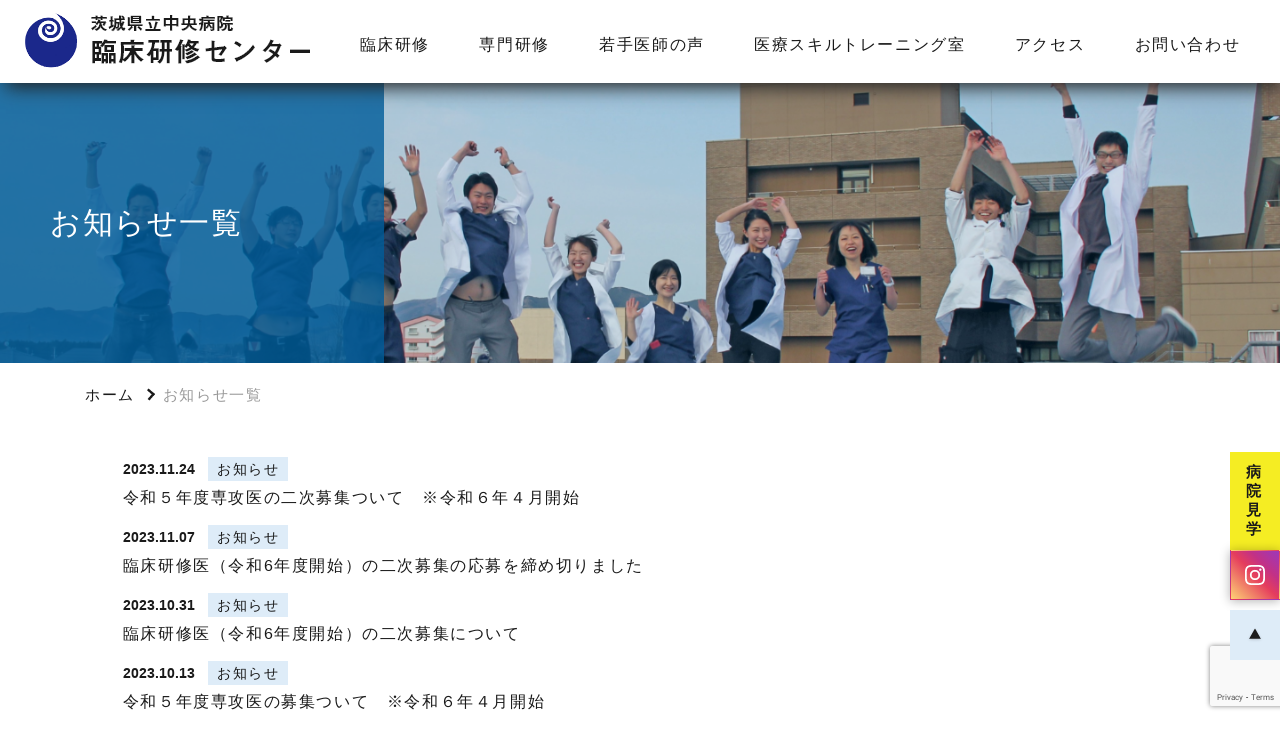

--- FILE ---
content_type: text/html; charset=UTF-8
request_url: https://www.i-kenshu.jp/archives/category/news/page/2
body_size: 30095
content:
<!doctype html>
<html lang="ja">
<head>
<!-- Global site tag (gtag.js) - Google Analytics -->
<script async src="https://www.googletagmanager.com/gtag/js?id=G-FR0DY0H250"></script>
<script>
  window.dataLayer = window.dataLayer || [];
  function gtag(){dataLayer.push(arguments);}
  gtag('js', new Date());

  gtag('config', 'G-FR0DY0H250');
</script>
<meta charset="utf-8">
<meta http-equiv="X-UA-Compatible" content="IE=edge">
<meta name="viewport" content="width=device-width, initial-scale=1">
<title>お知らせ｜臨床研修センター</title>
<meta name="description" content="茨城県立中央病院では2年間を通じた救急宿日直等でプライマリ・ケア研修を行いつつ、 将来の進路を見据えて多様な診療科を自由に選択して研修することができます。実践的なプログラムで、 優れた医療のスペシャリストを養成します。"/>
<meta name="keywords" content="臨床研修センター,お知らせ,"/>
<meta property="og:title" content="お知らせ｜臨床研修センター" />
<meta property="og:description" content="茨城県立中央病院では2年間を通じた救急宿日直等でプライマリ・ケア研修を行いつつ、 将来の進路を見据えて多様な診療科を自由に選択して研修することができます。実践的なプログラムで、 優れた医療のスペシャリストを養成します。" />
<meta property="og:type" content="article" />
<link href="https://www.i-kenshu.jp/cms/wp-content/themes/kenshu2020/css/swiper.css" rel="stylesheet">
<link href="https://www.i-kenshu.jp/cms/wp-content/themes/kenshu2020/style.css?20251103204522" rel="stylesheet">
<!--[if lt IE 9]>
  <script src="https://oss.maxcdn.com/html5shiv/3.7.2/html5shiv.min.js"></script>
  <script src="https://oss.maxcdn.com/respond/1.4.2/respond.min.js"></script>
<![endif]-->
<meta name='robots' content='max-image-preview:large' />
	<style>img:is([sizes="auto" i], [sizes^="auto," i]) { contain-intrinsic-size: 3000px 1500px }</style>
	<link rel='dns-prefetch' href='//www.google.com' />
<link rel='stylesheet' id='wp-block-library-css' href='https://www.i-kenshu.jp/cms/wp-includes/css/dist/block-library/style.min.css' type='text/css' media='all' />
<style id='classic-theme-styles-inline-css' type='text/css'>
/*! This file is auto-generated */
.wp-block-button__link{color:#fff;background-color:#32373c;border-radius:9999px;box-shadow:none;text-decoration:none;padding:calc(.667em + 2px) calc(1.333em + 2px);font-size:1.125em}.wp-block-file__button{background:#32373c;color:#fff;text-decoration:none}
</style>
<style id='global-styles-inline-css' type='text/css'>
:root{--wp--preset--aspect-ratio--square: 1;--wp--preset--aspect-ratio--4-3: 4/3;--wp--preset--aspect-ratio--3-4: 3/4;--wp--preset--aspect-ratio--3-2: 3/2;--wp--preset--aspect-ratio--2-3: 2/3;--wp--preset--aspect-ratio--16-9: 16/9;--wp--preset--aspect-ratio--9-16: 9/16;--wp--preset--color--black: #000000;--wp--preset--color--cyan-bluish-gray: #abb8c3;--wp--preset--color--white: #ffffff;--wp--preset--color--pale-pink: #f78da7;--wp--preset--color--vivid-red: #cf2e2e;--wp--preset--color--luminous-vivid-orange: #ff6900;--wp--preset--color--luminous-vivid-amber: #fcb900;--wp--preset--color--light-green-cyan: #7bdcb5;--wp--preset--color--vivid-green-cyan: #00d084;--wp--preset--color--pale-cyan-blue: #8ed1fc;--wp--preset--color--vivid-cyan-blue: #0693e3;--wp--preset--color--vivid-purple: #9b51e0;--wp--preset--gradient--vivid-cyan-blue-to-vivid-purple: linear-gradient(135deg,rgba(6,147,227,1) 0%,rgb(155,81,224) 100%);--wp--preset--gradient--light-green-cyan-to-vivid-green-cyan: linear-gradient(135deg,rgb(122,220,180) 0%,rgb(0,208,130) 100%);--wp--preset--gradient--luminous-vivid-amber-to-luminous-vivid-orange: linear-gradient(135deg,rgba(252,185,0,1) 0%,rgba(255,105,0,1) 100%);--wp--preset--gradient--luminous-vivid-orange-to-vivid-red: linear-gradient(135deg,rgba(255,105,0,1) 0%,rgb(207,46,46) 100%);--wp--preset--gradient--very-light-gray-to-cyan-bluish-gray: linear-gradient(135deg,rgb(238,238,238) 0%,rgb(169,184,195) 100%);--wp--preset--gradient--cool-to-warm-spectrum: linear-gradient(135deg,rgb(74,234,220) 0%,rgb(151,120,209) 20%,rgb(207,42,186) 40%,rgb(238,44,130) 60%,rgb(251,105,98) 80%,rgb(254,248,76) 100%);--wp--preset--gradient--blush-light-purple: linear-gradient(135deg,rgb(255,206,236) 0%,rgb(152,150,240) 100%);--wp--preset--gradient--blush-bordeaux: linear-gradient(135deg,rgb(254,205,165) 0%,rgb(254,45,45) 50%,rgb(107,0,62) 100%);--wp--preset--gradient--luminous-dusk: linear-gradient(135deg,rgb(255,203,112) 0%,rgb(199,81,192) 50%,rgb(65,88,208) 100%);--wp--preset--gradient--pale-ocean: linear-gradient(135deg,rgb(255,245,203) 0%,rgb(182,227,212) 50%,rgb(51,167,181) 100%);--wp--preset--gradient--electric-grass: linear-gradient(135deg,rgb(202,248,128) 0%,rgb(113,206,126) 100%);--wp--preset--gradient--midnight: linear-gradient(135deg,rgb(2,3,129) 0%,rgb(40,116,252) 100%);--wp--preset--font-size--small: 13px;--wp--preset--font-size--medium: 20px;--wp--preset--font-size--large: 36px;--wp--preset--font-size--x-large: 42px;--wp--preset--spacing--20: 0.44rem;--wp--preset--spacing--30: 0.67rem;--wp--preset--spacing--40: 1rem;--wp--preset--spacing--50: 1.5rem;--wp--preset--spacing--60: 2.25rem;--wp--preset--spacing--70: 3.38rem;--wp--preset--spacing--80: 5.06rem;--wp--preset--shadow--natural: 6px 6px 9px rgba(0, 0, 0, 0.2);--wp--preset--shadow--deep: 12px 12px 50px rgba(0, 0, 0, 0.4);--wp--preset--shadow--sharp: 6px 6px 0px rgba(0, 0, 0, 0.2);--wp--preset--shadow--outlined: 6px 6px 0px -3px rgba(255, 255, 255, 1), 6px 6px rgba(0, 0, 0, 1);--wp--preset--shadow--crisp: 6px 6px 0px rgba(0, 0, 0, 1);}:where(.is-layout-flex){gap: 0.5em;}:where(.is-layout-grid){gap: 0.5em;}body .is-layout-flex{display: flex;}.is-layout-flex{flex-wrap: wrap;align-items: center;}.is-layout-flex > :is(*, div){margin: 0;}body .is-layout-grid{display: grid;}.is-layout-grid > :is(*, div){margin: 0;}:where(.wp-block-columns.is-layout-flex){gap: 2em;}:where(.wp-block-columns.is-layout-grid){gap: 2em;}:where(.wp-block-post-template.is-layout-flex){gap: 1.25em;}:where(.wp-block-post-template.is-layout-grid){gap: 1.25em;}.has-black-color{color: var(--wp--preset--color--black) !important;}.has-cyan-bluish-gray-color{color: var(--wp--preset--color--cyan-bluish-gray) !important;}.has-white-color{color: var(--wp--preset--color--white) !important;}.has-pale-pink-color{color: var(--wp--preset--color--pale-pink) !important;}.has-vivid-red-color{color: var(--wp--preset--color--vivid-red) !important;}.has-luminous-vivid-orange-color{color: var(--wp--preset--color--luminous-vivid-orange) !important;}.has-luminous-vivid-amber-color{color: var(--wp--preset--color--luminous-vivid-amber) !important;}.has-light-green-cyan-color{color: var(--wp--preset--color--light-green-cyan) !important;}.has-vivid-green-cyan-color{color: var(--wp--preset--color--vivid-green-cyan) !important;}.has-pale-cyan-blue-color{color: var(--wp--preset--color--pale-cyan-blue) !important;}.has-vivid-cyan-blue-color{color: var(--wp--preset--color--vivid-cyan-blue) !important;}.has-vivid-purple-color{color: var(--wp--preset--color--vivid-purple) !important;}.has-black-background-color{background-color: var(--wp--preset--color--black) !important;}.has-cyan-bluish-gray-background-color{background-color: var(--wp--preset--color--cyan-bluish-gray) !important;}.has-white-background-color{background-color: var(--wp--preset--color--white) !important;}.has-pale-pink-background-color{background-color: var(--wp--preset--color--pale-pink) !important;}.has-vivid-red-background-color{background-color: var(--wp--preset--color--vivid-red) !important;}.has-luminous-vivid-orange-background-color{background-color: var(--wp--preset--color--luminous-vivid-orange) !important;}.has-luminous-vivid-amber-background-color{background-color: var(--wp--preset--color--luminous-vivid-amber) !important;}.has-light-green-cyan-background-color{background-color: var(--wp--preset--color--light-green-cyan) !important;}.has-vivid-green-cyan-background-color{background-color: var(--wp--preset--color--vivid-green-cyan) !important;}.has-pale-cyan-blue-background-color{background-color: var(--wp--preset--color--pale-cyan-blue) !important;}.has-vivid-cyan-blue-background-color{background-color: var(--wp--preset--color--vivid-cyan-blue) !important;}.has-vivid-purple-background-color{background-color: var(--wp--preset--color--vivid-purple) !important;}.has-black-border-color{border-color: var(--wp--preset--color--black) !important;}.has-cyan-bluish-gray-border-color{border-color: var(--wp--preset--color--cyan-bluish-gray) !important;}.has-white-border-color{border-color: var(--wp--preset--color--white) !important;}.has-pale-pink-border-color{border-color: var(--wp--preset--color--pale-pink) !important;}.has-vivid-red-border-color{border-color: var(--wp--preset--color--vivid-red) !important;}.has-luminous-vivid-orange-border-color{border-color: var(--wp--preset--color--luminous-vivid-orange) !important;}.has-luminous-vivid-amber-border-color{border-color: var(--wp--preset--color--luminous-vivid-amber) !important;}.has-light-green-cyan-border-color{border-color: var(--wp--preset--color--light-green-cyan) !important;}.has-vivid-green-cyan-border-color{border-color: var(--wp--preset--color--vivid-green-cyan) !important;}.has-pale-cyan-blue-border-color{border-color: var(--wp--preset--color--pale-cyan-blue) !important;}.has-vivid-cyan-blue-border-color{border-color: var(--wp--preset--color--vivid-cyan-blue) !important;}.has-vivid-purple-border-color{border-color: var(--wp--preset--color--vivid-purple) !important;}.has-vivid-cyan-blue-to-vivid-purple-gradient-background{background: var(--wp--preset--gradient--vivid-cyan-blue-to-vivid-purple) !important;}.has-light-green-cyan-to-vivid-green-cyan-gradient-background{background: var(--wp--preset--gradient--light-green-cyan-to-vivid-green-cyan) !important;}.has-luminous-vivid-amber-to-luminous-vivid-orange-gradient-background{background: var(--wp--preset--gradient--luminous-vivid-amber-to-luminous-vivid-orange) !important;}.has-luminous-vivid-orange-to-vivid-red-gradient-background{background: var(--wp--preset--gradient--luminous-vivid-orange-to-vivid-red) !important;}.has-very-light-gray-to-cyan-bluish-gray-gradient-background{background: var(--wp--preset--gradient--very-light-gray-to-cyan-bluish-gray) !important;}.has-cool-to-warm-spectrum-gradient-background{background: var(--wp--preset--gradient--cool-to-warm-spectrum) !important;}.has-blush-light-purple-gradient-background{background: var(--wp--preset--gradient--blush-light-purple) !important;}.has-blush-bordeaux-gradient-background{background: var(--wp--preset--gradient--blush-bordeaux) !important;}.has-luminous-dusk-gradient-background{background: var(--wp--preset--gradient--luminous-dusk) !important;}.has-pale-ocean-gradient-background{background: var(--wp--preset--gradient--pale-ocean) !important;}.has-electric-grass-gradient-background{background: var(--wp--preset--gradient--electric-grass) !important;}.has-midnight-gradient-background{background: var(--wp--preset--gradient--midnight) !important;}.has-small-font-size{font-size: var(--wp--preset--font-size--small) !important;}.has-medium-font-size{font-size: var(--wp--preset--font-size--medium) !important;}.has-large-font-size{font-size: var(--wp--preset--font-size--large) !important;}.has-x-large-font-size{font-size: var(--wp--preset--font-size--x-large) !important;}
:where(.wp-block-post-template.is-layout-flex){gap: 1.25em;}:where(.wp-block-post-template.is-layout-grid){gap: 1.25em;}
:where(.wp-block-columns.is-layout-flex){gap: 2em;}:where(.wp-block-columns.is-layout-grid){gap: 2em;}
:root :where(.wp-block-pullquote){font-size: 1.5em;line-height: 1.6;}
</style>
<link rel='stylesheet' id='contact-form-7-css' href='https://www.i-kenshu.jp/cms/wp-content/plugins/contact-form-7/includes/css/styles.css' type='text/css' media='all' />
<link rel='stylesheet' id='contact-form-7-confirm-css' href='https://www.i-kenshu.jp/cms/wp-content/plugins/contact-form-7-add-confirm/includes/css/styles.css' type='text/css' media='all' />
<script type="text/javascript" src="https://www.i-kenshu.jp/cms/wp-includes/js/jquery/jquery.min.js" id="jquery-core-js"></script>
<script type="text/javascript" src="https://www.i-kenshu.jp/cms/wp-includes/js/jquery/jquery-migrate.min.js" id="jquery-migrate-js"></script>
<link rel="https://api.w.org/" href="https://www.i-kenshu.jp/wp-json/" /><link rel="alternate" title="JSON" type="application/json" href="https://www.i-kenshu.jp/wp-json/wp/v2/categories/1" /><link rel="shortcut icon" href="favicon.ico">
</head>
<body class="archive paged category category-news category-1 paged-2 category-paged-2 wp-theme-kenshu2020 locale-ja" id="pagetop-head">


<header>
	<div class="wrap-pc-header d-none d-lg-block">
		<div class="container-fluid">
			<div class="row align-items-center">
				<div class="col-3 pr-0">
					<h1 class="logo"><a href="https://www.i-kenshu.jp"><img src="https://www.i-kenshu.jp/cms/wp-content/themes/kenshu2020/images/common/logo.png" width="285" height="55" alt="茨城県立中央病院臨床研修管理委員会" class="img-fluid mx-auto d-block"></a></h1>
				</div><!--.col-3-->
				<div class="col-9">
					<div class="pc-nav">
						<ul class="nav nav-pills nav-fill">
						<li class="nav-item">
							<a href="https://www.i-kenshu.jp/rinshokenshu" class="nav-link">臨床研修</a>
							<ul class="child-links-wrap">
								<li class="child-link"><a href="https://www.i-kenshu.jp/rinshokenshu" class="nav-link">臨床研修プログラム</a></li>
								<li class="child-link"><a href="https://www.i-kenshu.jp/rinshokenshu/rinshoboshuyoko" class="nav-link">募集要項</a></li>
								<li class="child-link"><a href="https://www.i-kenshu.jp/rinshokenshu/iinkai_about" class="nav-link">研修管理委員会</a></li>
								<li class="child-link"><a href="https://www.i-kenshu.jp/rinshokenshu/hyouka" class="nav-link">第三者評価</a></li>
							</ul>
						</li>
						<li class="nav-item">
							<a href="https://www.i-kenshu.jp/senmonkenshu" class="nav-link">専門研修</a>
							<ul class="child-links-wrap">
								<li class="child-link"><a href="https://www.i-kenshu.jp/senmonkenshu" class="nav-link">専門研修プログラム</a></li>
								<li class="child-link"><a href="https://www.i-kenshu.jp/senmonkenshu/senmonboshuyoko" class="nav-link">募集要項</a></li>
							</ul>
						</li>
						<li class="nav-item"><a href="https://www.i-kenshu.jp/voice" class="nav-link">若手医師の声</a></li>
						<li class="nav-item"><a href="https://www.i-kenshu.jp/skilltraining" class="nav-link">医療スキルトレーニング室</a></li>
						<li class="nav-item"><a href="https://www.i-kenshu.jp#access" class="nav-link">アクセス</a></li>
						<li class="nav-item"><a href="https://www.i-kenshu.jp/contact" class="nav-link">お問い合わせ</a></li>
											</ul>
				</div><!--pc-nav-->
				</div><!--.col-9-->
			</div><!--.row-->
		</div><!--container-->
	</div><!--.wrap-pc-header-->
	<!--スマホ用ヘッダー-->
	<div class="sp-header d-block d-lg-none">
		<div class="wrap-header container-fluid">
			<div class="wrap-logo">
				<h1><a href="https://www.i-kenshu.jp"><img src="https://www.i-kenshu.jp/cms/wp-content/themes/kenshu2020/images/common/logo.png" alt="茨城県立中央病院臨床研修管理委員会" class="img-fluid"></a></h1>
			</div><!--.logo-wrap-->
			<div class="navToggle">
				<span></span><span></span><span></span>
			</div>
			<nav class="globalMenuSp">
				<div class="wrap-sp-nav">
					<div class="set-nav">
						<p class="parent">
							<a href="https://www.i-kenshu.jp/rinshokenshu">臨床研修</a>
							<button type="button" class="btn" data-toggle="collapse" data-target="#about" aria-expanded="false" aria-controls="about"></button>
						</p>
						<div class="box-nav collapse" id="about">
							<ul class="list-unstyled">
								<li><a href="https://www.i-kenshu.jp/rinshokenshu">臨床研修プログラム</a></li>
								<li><a href="https://www.i-kenshu.jp/rinshokenshu/iinkai_about">研修管理委員会</a></li>
								<li><a href="https://www.i-kenshu.jp/rinshokenshu/hyouka">第三者評価</a></li>
								<li><a href="https://www.i-kenshu.jp/rinshokenshu/rinshoboshuyoko">募集要項</a></li>
							</ul>
						</div><!--.box-nav-->
					</div><!--.set-nav-->
					<div class="set-nav">
						<p class="parent">
							<a href="https://www.i-kenshu.jp/senmonkenshu">専門研修</a>
							<button type="button" class="btn" data-toggle="collapse" data-target="#forkenmin" aria-expanded="false" aria-controls="forkenmin"></button>
						</p>
						<div class="box-nav collapse" id="forkenmin">
							<ul class="list-unstyled">
								<li><a href="https://www.i-kenshu.jp/senmonkenshu">専門研修プログラム</a></li>
								<li><a href="https://www.i-kenshu.jp/senmonkenshu/senmonboshuyoko">募集要項</a></li>
							</ul>
						</div><!--.box-nav-->
					</div><!--.set-nav-->
					<div class="set-nav">
						<p class="parent"><a href="https://www.i-kenshu.jp/voice">若手医師の声</a></p>
					</div><!--.set-nav-->
					<div class="set-nav">
						<p class="parent"><a href="https://www.i-kenshu.jp/skilltraining">医療スキルトレーニング室</a></p>
					</div><!--.set-nav-->
					<div class="set-nav">
						<p class="parent"><a href="https://www.i-kenshu.jp#access">アクセス</a></p>
					</div><!--.set-nav-->
					<div class="set-nav">
						<p class="parent"><a href="https://www.i-kenshu.jp/contact">お問い合わせ</a></p>
					</div><!--.set-nav-->
				</div><!--.wrap-sp-nav-->
				<div class="wrap-sp-link">
					<ul class="list-unstyled">
						<li><a href="https://www.i-kenshu.jp#access" class="btn btn-yellow">アクセス</a></li>
						<li><a href="https://www.i-kenshu.jp/reception" class="btn btn-yellow">病院見学受付</a></li>
						<li><a href="https://www.i-kenshu.jp/skilltraining" class="btn btn-yellow">医療スキルトレーニング室</a></li>
						<li><a href="https://www.naika.or.jp/nintei/j-osler/" class="btn btn-blue" target="_blank" rel="noopener">J-OSLER</a></li>
						<li><a href="https://epoc2.umin.ac.jp/" class="btn btn-blue" target="_blank" rel="noopener">EPOC2</a></li>
						<li><a href="https://www.i-kenshu.jp/members" class="btn btn-blue">職員専用</a></li>
					</ul>
				</div><!--.wrap-sp-link-->
			</nav>
		</div><!--.wrap-header container-fluid-->
	</div><!--.sp-header d-block d-lg-none-->
</header>
<!--カテゴリ名取得-->
<main>
	<div class="wrap-subvisual">
		<img src="https://www.i-kenshu.jp/cms/wp-content/themes/kenshu2020/images/top/twitterimg.png" alt="" class="img-fluid mx-auto d-block">
		<h2>お知らせ一覧</h2>
	</div><!--.wrap-subvisual-->
	
	<nav aria-label="パンくずリスト" class="container d-none d-lg-block">
		<ol class="breadcrumb">
			<li class="breadcrumb-item"><a href="https://www.i-kenshu.jp">ホーム</a></li>
			<li class="breadcrumb-item active" aria-current="page">お知らせ一覧</li>
		</ol>
	</nav>
	
	<div class="wrap-contents container">
		<div class="wrap-archive">
											<ul class="list-inline news-set">
				<li class="list-inline-item date">2023.11.24</li>
								<li class="list-inline-item cat">お知らせ</li>
				<li class="list-inline-item title">
											<a href="https://www.i-kenshu.jp/senmonkenshu/senmonboshuyoko" target="">
										令和５年度専攻医の二次募集ついて　※令和６年４月開始					</a>
				</li>
				</ul>
											<ul class="list-inline news-set">
				<li class="list-inline-item date">2023.11.07</li>
								<li class="list-inline-item cat">お知らせ</li>
				<li class="list-inline-item title">
											<a href="https://www.i-kenshu.jp/rinshokenshu/rinshoboshuyoko" target="_self">
										臨床研修医（令和6年度開始）の二次募集の応募を締め切りました					</a>
				</li>
				</ul>
											<ul class="list-inline news-set">
				<li class="list-inline-item date">2023.10.31</li>
								<li class="list-inline-item cat">お知らせ</li>
				<li class="list-inline-item title">
											<a href="https://www.i-kenshu.jp/archives/3561">
										臨床研修医（令和6年度開始）の二次募集について					</a>
				</li>
				</ul>
											<ul class="list-inline news-set">
				<li class="list-inline-item date">2023.10.13</li>
								<li class="list-inline-item cat">お知らせ</li>
				<li class="list-inline-item title">
											<a href=" https://www.i-kenshu.jp/senmonkenshu/senmonboshuyoko" target="">
										令和５年度専攻医の募集ついて　※令和６年４月開始					</a>
				</li>
				</ul>
											<ul class="list-inline news-set">
				<li class="list-inline-item date">2023.07.13</li>
								<li class="list-inline-item cat">お知らせ</li>
				<li class="list-inline-item title">
											<a href="https://www.i-kenshu.jp/rinshokenshu/rinshoboshuyoko" target="">
										臨床研修医（令和6年度開始プログラム）の応募受付を締め切りました					</a>
				</li>
				</ul>
											<ul class="list-inline news-set">
				<li class="list-inline-item date">2023.06.21</li>
								<li class="list-inline-item cat">お知らせ</li>
				<li class="list-inline-item title">
											<a href="https://www.i-kenshu.jp/archives/3299">
										内科・外科専門研修プログラム合同説明会のご案内					</a>
				</li>
				</ul>
											<ul class="list-inline news-set">
				<li class="list-inline-item date">2023.05.29</li>
								<li class="list-inline-item cat">お知らせ</li>
				<li class="list-inline-item title">
											<a href="https://www.i-kenshu.jp/rinshokenshu/rinshoboshuyoko" target="">
										臨床研修医（令和6年度開始プログラム）の募集について					</a>
				</li>
				</ul>
											<ul class="list-inline news-set">
				<li class="list-inline-item date">2023.05.08</li>
								<li class="list-inline-item cat">お知らせ</li>
				<li class="list-inline-item title">
											<a href="https://www.i-kenshu.jp/archives/2545">
										紹介ビデオの公開について					</a>
				</li>
				</ul>
											<ul class="list-inline news-set">
				<li class="list-inline-item date">2022.12.26</li>
								<li class="list-inline-item cat">お知らせ</li>
				<li class="list-inline-item title">
											<a href="https://www.i-kenshu.jp/senmonkenshu/senmonboshuyoko" target="">
										二次募集（令和５年度専攻医）について　※令和５年４月開始					</a>
				</li>
				</ul>
											<ul class="list-inline news-set">
				<li class="list-inline-item date">2022.11.25</li>
								<li class="list-inline-item cat">お知らせ</li>
				<li class="list-inline-item title">
											<a href="https://www.i-kenshu.jp/senmonkenshu/senmonboshuyoko" target="_self">
										令和５年度専攻医の募集ついて　※令和５年４月開始					</a>
				</li>
				</ul>
									<div class="pager-wrap">
				<div class="tablenav">
	            <a class="prev page-numbers" href="https://www.i-kenshu.jp/archives/category/news">&laquo; 前へ</a>
<a class="page-numbers" href="https://www.i-kenshu.jp/archives/category/news">1</a>
<span aria-current="page" class="page-numbers current">2</span>
<a class="page-numbers" href="https://www.i-kenshu.jp/archives/category/news/page/3">3</a>
<a class="page-numbers" href="https://www.i-kenshu.jp/archives/category/news/page/4">4</a>
<a class="page-numbers" href="https://www.i-kenshu.jp/archives/category/news/page/5">5</a>
<a class="next page-numbers" href="https://www.i-kenshu.jp/archives/category/news/page/3">次へ &raquo;</a>								</div><!--.tablenav-->
			</div><!--.pager-wrap-->
		</div><!--.wrap-edit-->
	</div><!--.wrap-contents-->
</main>

<footer>
	<div class="wrap-follow d-none d-lg-block">
		<p><a href="https://www.i-kenshu.jp/reception" class="btn btn-yellow">病<br/>院<br/>見<br/>学</a></p>
		<p><a href="https://www.instagram.com/kenchu.ibaraki_kenshu/" class="btn btn-instagram" target="_blank" rel="noopener"></a></p>
		<p><a href="#pagetop-head" id="pageTop" class="btn btn-blue"></a></p>
	</div><!--.wrap-follow-->
	<div class="wrap-footer">
		<div class="container">
			<div class="footer-top">
				<div class="row align-items-center">
					<div class="col-12 col-md-4">
						<a href="https://www.i-kenshu.jp"><img src="https://www.i-kenshu.jp/cms/wp-content/themes/kenshu2020/images/common/logo.png" width="285" height="55" alt="茨城県立中央病院臨床研修管理委員会" class="img-fluid mx-auto d-block"></a>
					</div><!--col-12 col-md-4-->
					<div class="col-12 col-md-8">
						<p>〒309-1793 茨城県笠間市鯉淵6528</p>
						<p class="tel">0296-77-1121</p>
					</div><!--col-12 col-md-8-->
				</div><!--row-->
			</div><!--footer-top-->
			<div class="footer-bottom">
				<div class="row">
					<div class="col-12 col-lg-9">
						<div class="wrap-sitemap d-none d-lg-block">
							<p><a href="https://www.i-kenshu.jp/rinshokenshu">臨床研修</a></p>
							<ul>
								<li><a href="https://www.i-kenshu.jp/rinshokenshu">臨床研修プログラム</a></li>
								<li><a href="https://www.i-kenshu.jp/rinshokenshu/iinkai_about">研修管理委員会</a></li>
								<li><a href="https://www.i-kenshu.jp/rinshokenshu/hyouka">第三者評価</a></li>
								<li><a href="https://www.i-kenshu.jp/rinshokenshu/rinshoboshuyoko">募集要項</a></li>
							</ul>
						</div><!--wrap-sitemap-->
						<div class="wrap-sitemap ws d-none d-lg-block">
							<p><a href="https://www.i-kenshu.jp/senmonkenshu">専門研修</a></p>
							<ul>
								<li><a href="https://www.i-kenshu.jp/senmonkenshu">専門研修プログラム</a></li>
								<li><a href="https://www.i-kenshu.jp/senmonkenshu/senmonboshuyoko">募集要項</a></li>
							</ul>
						</div><!--wrap-sitemap-->
						<div class="wrap-sitemap d-none d-lg-block">
							<p><a href="https://www.i-kenshu.jp/skilltraining">医療スキルトレーニング室</a></p>
							<p><a href="https://www.i-kenshu.jp/voice">若手医師の声</a></p>
							<p><a href="https://www.i-kenshu.jp/reception">病院見学受付</a></p>
							<p><a href="https://www.i-kenshu.jp#access">アクセス</a></p>
							<p><a href="https://www.i-kenshu.jp/privacy">プライバシーポリシー</a></p>
							<p><a href="https://www.i-kenshu.jp/contact">お問い合わせ</a></p>
						</div><!--wrap-sitemap-->
						<div class="wrap-sitemap ws d-none d-lg-block">
							<p><a href="https://epoc2.umin.ac.jp/" target="_blank" rel="noopener">EPOC2</a></p>
							<p><a href="https://www.naika.or.jp/nintei/j-osler/" target="_blank" rel="noopener">J-OSLER</a></p>
							<p><a href="https://www.i-kenshu.jp/members">職員専用</a></p>
						</div><!--wrap-sitemap-->
					</div><!--col-12 col-lg-9-->
					<div class="col-12 col-lg-3">
						<p class="text-right"><a href="https://www.hospital.pref.ibaraki.jp/chuo/" class="btn btn-blue" target="_blank" rel="noopener">茨城県立中央病院</a></p>
						<p class="text-right"><a href="https://www.instagram.com/kenchu.ibaraki_kenshu/" class="btn btn-instagram" target="_blank" rel="noopener"><span>公式Instagram</span></a></p>
					</div><!--col-12 col-lg-3-->
				</div><!--row-->
			</div><!--footer-bottom-->
		</div><!--container-->
	</div><!--wrap-footer-->
	<p class="copyright">&copy; 2025 Ibaraki Prefectural Central Hospital.</p>
</footer>

<script src="https://code.jquery.com/jquery-3.5.1.js"></script>
<script src="https://www.i-kenshu.jp/cms/wp-content/themes/kenshu2020/js/bootstrap.min.js"></script>
<script src="https://www.i-kenshu.jp/cms/wp-content/themes/kenshu2020/js/swiper.min.js"></script>
<script src="https://www.i-kenshu.jp/cms/wp-content/themes/kenshu2020/js/ofi.min.js"></script>
<script> objectFitImages(); </script>
<script src="https://www.i-kenshu.jp/cms/wp-content/themes/kenshu2020/js/common.js"></script>
<script type="speculationrules">
{"prefetch":[{"source":"document","where":{"and":[{"href_matches":"\/*"},{"not":{"href_matches":["\/cms\/wp-*.php","\/cms\/wp-admin\/*","\/cms\/wp-content\/uploads\/*","\/cms\/wp-content\/*","\/cms\/wp-content\/plugins\/*","\/cms\/wp-content\/themes\/kenshu2020\/*","\/*\\?(.+)"]}},{"not":{"selector_matches":"a[rel~=\"nofollow\"]"}},{"not":{"selector_matches":".no-prefetch, .no-prefetch a"}}]},"eagerness":"conservative"}]}
</script>
<script type="text/javascript" src="https://www.i-kenshu.jp/cms/wp-includes/js/dist/vendor/wp-polyfill.min.js" id="wp-polyfill-js"></script>
<script type="text/javascript" id="contact-form-7-js-extra">
/* <![CDATA[ */
var wpcf7 = {"api":{"root":"https:\/\/www.i-kenshu.jp\/wp-json\/","namespace":"contact-form-7\/v1"}};
/* ]]> */
</script>
<script type="text/javascript" src="https://www.i-kenshu.jp/cms/wp-content/plugins/contact-form-7/includes/js/index.js" id="contact-form-7-js"></script>
<script type="text/javascript" src="https://www.i-kenshu.jp/cms/wp-includes/js/jquery/jquery.form.min.js" id="jquery-form-js"></script>
<script type="text/javascript" src="https://www.i-kenshu.jp/cms/wp-content/plugins/contact-form-7-add-confirm/includes/js/scripts.js" id="contact-form-7-confirm-js"></script>
<script type="text/javascript" src="https://www.google.com/recaptcha/api.js?render=6LeZJ3kgAAAAALkuqbImfxZXoyrQYHIL-gvxL9fq" id="google-recaptcha-js"></script>
<script type="text/javascript" id="wpcf7-recaptcha-js-extra">
/* <![CDATA[ */
var wpcf7_recaptcha = {"sitekey":"6LeZJ3kgAAAAALkuqbImfxZXoyrQYHIL-gvxL9fq","actions":{"homepage":"homepage","contactform":"contactform"}};
/* ]]> */
</script>
<script type="text/javascript" src="https://www.i-kenshu.jp/cms/wp-content/plugins/contact-form-7/modules/recaptcha/index.js" id="wpcf7-recaptcha-js"></script>
</body>
</html>

--- FILE ---
content_type: text/html; charset=utf-8
request_url: https://www.google.com/recaptcha/api2/anchor?ar=1&k=6LeZJ3kgAAAAALkuqbImfxZXoyrQYHIL-gvxL9fq&co=aHR0cHM6Ly93d3cuaS1rZW5zaHUuanA6NDQz&hl=en&v=cLm1zuaUXPLFw7nzKiQTH1dX&size=invisible&anchor-ms=20000&execute-ms=15000&cb=y4b2lxvxgivn
body_size: 45166
content:
<!DOCTYPE HTML><html dir="ltr" lang="en"><head><meta http-equiv="Content-Type" content="text/html; charset=UTF-8">
<meta http-equiv="X-UA-Compatible" content="IE=edge">
<title>reCAPTCHA</title>
<style type="text/css">
/* cyrillic-ext */
@font-face {
  font-family: 'Roboto';
  font-style: normal;
  font-weight: 400;
  src: url(//fonts.gstatic.com/s/roboto/v18/KFOmCnqEu92Fr1Mu72xKKTU1Kvnz.woff2) format('woff2');
  unicode-range: U+0460-052F, U+1C80-1C8A, U+20B4, U+2DE0-2DFF, U+A640-A69F, U+FE2E-FE2F;
}
/* cyrillic */
@font-face {
  font-family: 'Roboto';
  font-style: normal;
  font-weight: 400;
  src: url(//fonts.gstatic.com/s/roboto/v18/KFOmCnqEu92Fr1Mu5mxKKTU1Kvnz.woff2) format('woff2');
  unicode-range: U+0301, U+0400-045F, U+0490-0491, U+04B0-04B1, U+2116;
}
/* greek-ext */
@font-face {
  font-family: 'Roboto';
  font-style: normal;
  font-weight: 400;
  src: url(//fonts.gstatic.com/s/roboto/v18/KFOmCnqEu92Fr1Mu7mxKKTU1Kvnz.woff2) format('woff2');
  unicode-range: U+1F00-1FFF;
}
/* greek */
@font-face {
  font-family: 'Roboto';
  font-style: normal;
  font-weight: 400;
  src: url(//fonts.gstatic.com/s/roboto/v18/KFOmCnqEu92Fr1Mu4WxKKTU1Kvnz.woff2) format('woff2');
  unicode-range: U+0370-0377, U+037A-037F, U+0384-038A, U+038C, U+038E-03A1, U+03A3-03FF;
}
/* vietnamese */
@font-face {
  font-family: 'Roboto';
  font-style: normal;
  font-weight: 400;
  src: url(//fonts.gstatic.com/s/roboto/v18/KFOmCnqEu92Fr1Mu7WxKKTU1Kvnz.woff2) format('woff2');
  unicode-range: U+0102-0103, U+0110-0111, U+0128-0129, U+0168-0169, U+01A0-01A1, U+01AF-01B0, U+0300-0301, U+0303-0304, U+0308-0309, U+0323, U+0329, U+1EA0-1EF9, U+20AB;
}
/* latin-ext */
@font-face {
  font-family: 'Roboto';
  font-style: normal;
  font-weight: 400;
  src: url(//fonts.gstatic.com/s/roboto/v18/KFOmCnqEu92Fr1Mu7GxKKTU1Kvnz.woff2) format('woff2');
  unicode-range: U+0100-02BA, U+02BD-02C5, U+02C7-02CC, U+02CE-02D7, U+02DD-02FF, U+0304, U+0308, U+0329, U+1D00-1DBF, U+1E00-1E9F, U+1EF2-1EFF, U+2020, U+20A0-20AB, U+20AD-20C0, U+2113, U+2C60-2C7F, U+A720-A7FF;
}
/* latin */
@font-face {
  font-family: 'Roboto';
  font-style: normal;
  font-weight: 400;
  src: url(//fonts.gstatic.com/s/roboto/v18/KFOmCnqEu92Fr1Mu4mxKKTU1Kg.woff2) format('woff2');
  unicode-range: U+0000-00FF, U+0131, U+0152-0153, U+02BB-02BC, U+02C6, U+02DA, U+02DC, U+0304, U+0308, U+0329, U+2000-206F, U+20AC, U+2122, U+2191, U+2193, U+2212, U+2215, U+FEFF, U+FFFD;
}
/* cyrillic-ext */
@font-face {
  font-family: 'Roboto';
  font-style: normal;
  font-weight: 500;
  src: url(//fonts.gstatic.com/s/roboto/v18/KFOlCnqEu92Fr1MmEU9fCRc4AMP6lbBP.woff2) format('woff2');
  unicode-range: U+0460-052F, U+1C80-1C8A, U+20B4, U+2DE0-2DFF, U+A640-A69F, U+FE2E-FE2F;
}
/* cyrillic */
@font-face {
  font-family: 'Roboto';
  font-style: normal;
  font-weight: 500;
  src: url(//fonts.gstatic.com/s/roboto/v18/KFOlCnqEu92Fr1MmEU9fABc4AMP6lbBP.woff2) format('woff2');
  unicode-range: U+0301, U+0400-045F, U+0490-0491, U+04B0-04B1, U+2116;
}
/* greek-ext */
@font-face {
  font-family: 'Roboto';
  font-style: normal;
  font-weight: 500;
  src: url(//fonts.gstatic.com/s/roboto/v18/KFOlCnqEu92Fr1MmEU9fCBc4AMP6lbBP.woff2) format('woff2');
  unicode-range: U+1F00-1FFF;
}
/* greek */
@font-face {
  font-family: 'Roboto';
  font-style: normal;
  font-weight: 500;
  src: url(//fonts.gstatic.com/s/roboto/v18/KFOlCnqEu92Fr1MmEU9fBxc4AMP6lbBP.woff2) format('woff2');
  unicode-range: U+0370-0377, U+037A-037F, U+0384-038A, U+038C, U+038E-03A1, U+03A3-03FF;
}
/* vietnamese */
@font-face {
  font-family: 'Roboto';
  font-style: normal;
  font-weight: 500;
  src: url(//fonts.gstatic.com/s/roboto/v18/KFOlCnqEu92Fr1MmEU9fCxc4AMP6lbBP.woff2) format('woff2');
  unicode-range: U+0102-0103, U+0110-0111, U+0128-0129, U+0168-0169, U+01A0-01A1, U+01AF-01B0, U+0300-0301, U+0303-0304, U+0308-0309, U+0323, U+0329, U+1EA0-1EF9, U+20AB;
}
/* latin-ext */
@font-face {
  font-family: 'Roboto';
  font-style: normal;
  font-weight: 500;
  src: url(//fonts.gstatic.com/s/roboto/v18/KFOlCnqEu92Fr1MmEU9fChc4AMP6lbBP.woff2) format('woff2');
  unicode-range: U+0100-02BA, U+02BD-02C5, U+02C7-02CC, U+02CE-02D7, U+02DD-02FF, U+0304, U+0308, U+0329, U+1D00-1DBF, U+1E00-1E9F, U+1EF2-1EFF, U+2020, U+20A0-20AB, U+20AD-20C0, U+2113, U+2C60-2C7F, U+A720-A7FF;
}
/* latin */
@font-face {
  font-family: 'Roboto';
  font-style: normal;
  font-weight: 500;
  src: url(//fonts.gstatic.com/s/roboto/v18/KFOlCnqEu92Fr1MmEU9fBBc4AMP6lQ.woff2) format('woff2');
  unicode-range: U+0000-00FF, U+0131, U+0152-0153, U+02BB-02BC, U+02C6, U+02DA, U+02DC, U+0304, U+0308, U+0329, U+2000-206F, U+20AC, U+2122, U+2191, U+2193, U+2212, U+2215, U+FEFF, U+FFFD;
}
/* cyrillic-ext */
@font-face {
  font-family: 'Roboto';
  font-style: normal;
  font-weight: 900;
  src: url(//fonts.gstatic.com/s/roboto/v18/KFOlCnqEu92Fr1MmYUtfCRc4AMP6lbBP.woff2) format('woff2');
  unicode-range: U+0460-052F, U+1C80-1C8A, U+20B4, U+2DE0-2DFF, U+A640-A69F, U+FE2E-FE2F;
}
/* cyrillic */
@font-face {
  font-family: 'Roboto';
  font-style: normal;
  font-weight: 900;
  src: url(//fonts.gstatic.com/s/roboto/v18/KFOlCnqEu92Fr1MmYUtfABc4AMP6lbBP.woff2) format('woff2');
  unicode-range: U+0301, U+0400-045F, U+0490-0491, U+04B0-04B1, U+2116;
}
/* greek-ext */
@font-face {
  font-family: 'Roboto';
  font-style: normal;
  font-weight: 900;
  src: url(//fonts.gstatic.com/s/roboto/v18/KFOlCnqEu92Fr1MmYUtfCBc4AMP6lbBP.woff2) format('woff2');
  unicode-range: U+1F00-1FFF;
}
/* greek */
@font-face {
  font-family: 'Roboto';
  font-style: normal;
  font-weight: 900;
  src: url(//fonts.gstatic.com/s/roboto/v18/KFOlCnqEu92Fr1MmYUtfBxc4AMP6lbBP.woff2) format('woff2');
  unicode-range: U+0370-0377, U+037A-037F, U+0384-038A, U+038C, U+038E-03A1, U+03A3-03FF;
}
/* vietnamese */
@font-face {
  font-family: 'Roboto';
  font-style: normal;
  font-weight: 900;
  src: url(//fonts.gstatic.com/s/roboto/v18/KFOlCnqEu92Fr1MmYUtfCxc4AMP6lbBP.woff2) format('woff2');
  unicode-range: U+0102-0103, U+0110-0111, U+0128-0129, U+0168-0169, U+01A0-01A1, U+01AF-01B0, U+0300-0301, U+0303-0304, U+0308-0309, U+0323, U+0329, U+1EA0-1EF9, U+20AB;
}
/* latin-ext */
@font-face {
  font-family: 'Roboto';
  font-style: normal;
  font-weight: 900;
  src: url(//fonts.gstatic.com/s/roboto/v18/KFOlCnqEu92Fr1MmYUtfChc4AMP6lbBP.woff2) format('woff2');
  unicode-range: U+0100-02BA, U+02BD-02C5, U+02C7-02CC, U+02CE-02D7, U+02DD-02FF, U+0304, U+0308, U+0329, U+1D00-1DBF, U+1E00-1E9F, U+1EF2-1EFF, U+2020, U+20A0-20AB, U+20AD-20C0, U+2113, U+2C60-2C7F, U+A720-A7FF;
}
/* latin */
@font-face {
  font-family: 'Roboto';
  font-style: normal;
  font-weight: 900;
  src: url(//fonts.gstatic.com/s/roboto/v18/KFOlCnqEu92Fr1MmYUtfBBc4AMP6lQ.woff2) format('woff2');
  unicode-range: U+0000-00FF, U+0131, U+0152-0153, U+02BB-02BC, U+02C6, U+02DA, U+02DC, U+0304, U+0308, U+0329, U+2000-206F, U+20AC, U+2122, U+2191, U+2193, U+2212, U+2215, U+FEFF, U+FFFD;
}

</style>
<link rel="stylesheet" type="text/css" href="https://www.gstatic.com/recaptcha/releases/cLm1zuaUXPLFw7nzKiQTH1dX/styles__ltr.css">
<script nonce="3VWonDnm2ya6k7aMFigsAQ" type="text/javascript">window['__recaptcha_api'] = 'https://www.google.com/recaptcha/api2/';</script>
<script type="text/javascript" src="https://www.gstatic.com/recaptcha/releases/cLm1zuaUXPLFw7nzKiQTH1dX/recaptcha__en.js" nonce="3VWonDnm2ya6k7aMFigsAQ">
      
    </script></head>
<body><div id="rc-anchor-alert" class="rc-anchor-alert"></div>
<input type="hidden" id="recaptcha-token" value="[base64]">
<script type="text/javascript" nonce="3VWonDnm2ya6k7aMFigsAQ">
      recaptcha.anchor.Main.init("[\x22ainput\x22,[\x22bgdata\x22,\x22\x22,\[base64]/[base64]/[base64]/[base64]/[base64]/SVtnKytdPU46KE48MjA0OD9JW2crK109Tj4+NnwxOTI6KChOJjY0NTEyKT09NTUyOTYmJk0rMTxwLmxlbmd0aCYmKHAuY2hhckNvZGVBdChNKzEpJjY0NTEyKT09NTYzMjA/[base64]/eihNLHApOm0oMCxNLFtULDIxLGddKSxmKHAsZmFsc2UsZmFsc2UsTSl9Y2F0Y2goYil7UyhNLDI3Nik/[base64]/[base64]/[base64]/[base64]/[base64]/[base64]\\u003d\x22,\[base64]\\u003d\\u003d\x22,\x22KhAYw43Cm0/[base64]/[base64]/NMKdw43CkTDDuHM+wr8Uwplow710w5HDt8Orw7/[base64]/DtVXDiMOkfsO2wrLCs8OEwpFoMATDu8OCAMOJwp/Co8K/CMKxVSZmdlDDv8O4AcOvCm08w6xzw4rDkSo6w6/DssKuwr0aw5QwWl4nHgxuwpRxwpnClFErTcKPw7TCvSI4CBrDjgpREMKAScOXbzXDrcOywoAcDsKLPiFuw4Ujw5/DucOUFTfDvFnDncKDJHYQw7DCgMKrw4vCn8OswrvCr3EGwovCmxXCksOjBHZkaTkEwrHCrcO0w4bCusKMw5E7TDpjWUkiwoPCm0PDkkrCqMOAw4XDhsKldVzDgmXCo8Oaw5rDhcK0wqU6HRrCsgobPRTCr8O7JV/[base64]/CrcKFHMO4VVjDh8OMTMKSEsOGw6F+wp/ClMOsRAsET8KUUEU1w7tWw7xjcRAvTMOQb0BLdsKDBRDDjGrDksKnw5FRw5/[base64]/CvgvDqFvDsS1NXsOFUBXDj8OsdMOtwqR+wpLCvhTCuMKPwqZgw5RMwoDCnlFqbsKENlscwphow4EQwovCviQ7bcKNwrgJwrzChsOPw5TCoRsTOSTDrMK8wrkOw5fDkBdpUMOUE8KAw4Vbw5QJZDzDqMORwp7DlwgUw7TCtHobw5PCnGUWwq7Dm397wp94OhPCs1/DpcKmwozCmMKBwplZw4bCnMKyX0LDmMKWUsKiwphZwoAzw4/[base64]/[base64]/dcOPwoLCjMKcZsKgwoN/w4jCnGDDnMOmXcKLwrkBwrN/f0I7wrfCj8O1bkBtwqlNw7PCi0Jlw48iOx8+w5wxw7PDt8OwAUItdQbDn8OXwp1EeMKUwqbDlsOYMMKncsOnGsKWFxDCv8KZwr/[base64]/DlMOKwpZJwpbCksKlJR/CrMOnf3waw4zCn8K6w64fwpZxw4rDkAYmwprDoHclw4DCrcOtKsKEwpsoVsK1wrRew6ICw4rDkMO5w6l/I8O4w67CjcKpw59RwpHCq8O5w6LDpnbCkw1XFAXDoFxjcwt2BsOrVMOEw5s9wpNTwoDDvS0ow58Xwp7DmgDCg8KCwpjDtsKyFcOhwrkLwrFYDhV8NcOQwpcuw4LCuMKKwqvCtk/CrcOJLgBbVcKLNkF2Uh5lUUDCq2QKwqDChzUrCsKEO8Otw6/Cq1bClGIwwqQlb8OKVDQrwo0jG2bDnMK3w5YzwrJCd3jDlG8WXcKiw6FBOsO9Gk/CvMKmwqbDtgbDmcOCwoV8w79oDsO7QcOPw6/Di8KiOQfCoMOmwpLCksOAEDbDtlPDuDNGw6A/wq3CpMOTZ1bDtjzCt8OqGjDCh8OPw5ZeL8Omw7M6w4EePRcDSsK2ATXCo8K7w4gPw5DCgMKuw7gODizDnFnClTpbw5cSwp4WFC4Fw5MNcW/Du1AHw7zDgMOOSwYNw5Nvw4Uvw4fDqzTCtmXCgMOWw7TChcO7MzAZWMOqwqzCmCPDkSZFF8O8MsOHw68mPsOEwrLCl8KZwpjDvsK1EBF8SDDDjQjDrcO1w77CrjEXwp3CvsO+O13CuMK5Y8OxA8Orwq3DsC/[base64]/CrB8nXMKpE0bDhjHCl8K6XjJQw5lPQWfDnlsXwo/[base64]/CowFZwp5GBWFrcU3DgE7CrsKkICvDnsKEwp8SPcKYwqDDh8ONw4/CgMK4wr3DkWDCl1rCoMONWmTCgcOeeTbDpcOOwoDCrmzDicKTLQbCusKTP8KrwovCiVXDuQVXw74YLGTCv8KfEsK/KcOUX8O5DMK6woIuagbCkR3DpcKpMMKUw5DDuwfCk00Kw6DCjsOPwpTDscO8YTrCmcK3w6VWJEbCiMO0NQ9adEvChcKhcjRNbsKbdsOBZsKPw6rDtMOQNsOpIMObwoojDHDCtMO4wp/Cq8OTw5ARw4HCtDdKFMOSPjfCn8OZXzZ1wqdNwqJ1NcK6w7guw6JSwo7ConTDtsK6Q8KCwrJSwplnw5TDvzwuwr3Cs23Dh8OOw6xLQR5qwpjDr2tzwqNWRsK6w6XCsg0+w7zDm8OfQ8O1IQHDpnfCrXldwr5ewrIhM8OFVk9dwoLCtcKLw4LDjMO/wpzDgsOsF8KsIsKiwrvCscK3wq3DmsKzBcO/wpM2wrtIecKKw7LCqcOtwprDusOaw5zDrixpwqjDqn9RDXXCrAnChl4NwqzCpsKqScOrw6bClcKZw5QTAnvCjSbDosKqwq3DuGhIwrUdWsOMw5HCl8KCw7rCpMOTDcOcBMK6w7HCiMOIw4nCgVXCiV00w4zChQHDkVlJw6jDowhkwovCmHQxwr/DtnnDhFvCksKLIsKkPMKFR8KPw7wpwqLDg3nCosOTw4VUw5oUI1QSwo1yTWxjw4RlwphAw5duw77ClcKtMsO6wqbDn8ObH8K9PnRMEcKwDS/DsVXDiDjCusKOAcObIsO/[base64]/wq0ow47CssOPOAhqCBTChcKVworDhcOwwozDtsKiwqd9CyvDqsOCWMOnw6HDsA1ufMK/[base64]/CvsOrS2HDucKLwp0Qw6NRcjPDoDIcwqPDmcKww6zCrcKJw4pfHlkLLE8HXR3CpMOUYFguw7TChV7CnGFiwp1NwrQ7wo7DuMONwqoyw4XCpMK9wrbCvQ/DiT3DiQdBwrY/OkLCpMOSw6bDtsKfw4vClcODLsKofcOZwpbCplbDhcOMwrhSwpTCliRYw5PDp8KeRzgbw7zCiSzDqArCqMO9wr3Cgnsbwrxjwo7CgMOXFcKiacOTJ19oJgQzccKfwrQ0w6kEQmxoVcKOA2QXBBvDmWRlS8KxdwksHMO1HGXChi3Ct2YewpV6wo/DkcK+w5JLwp3CsDUqNUV+w4/CuMOzw6rCu3jCkxHDjcOgwrJdw7vCmgZowr3CohjCrMKrw5LDinFYwps2w51cw6bDgFTCrlTDkR/[base64]/DnC/DrsOhwpMeOcKXwoDDv8O9w5vCr8KjwqZOIl/DkBpQMcOew6vCvMKqw4PDp8Kcw5DCp8K7N8OiYGDCscK+woAlDURcAsOJMl/CnMKEwoDCr8O2bsKbwpfDgXDDgsKqwqfDgkN0w5rDm8KWOMO/KMKXSXpzDcKibCAucifCsTRsw65YJxRFC8KHw53DiS7Do3zDi8K+DsOmRcKxworDpcKYw6rChgsPwqlPwq0rTyYzwrbDvsK+HGw9XsKMwpkEV8KLwozDsibDnMKzSMKVWMOlDcKddcKawoF5wpZ3wpJMw7gXw6wmZ2DCnlTCp1EYw50vw7BbEg/Cu8O2wofCisOTSGLDrxTClMKIw6zCtSxNwqrDh8K5LcKQR8OYw67DuExWwq/CiFLDscOQwrzCtsKnTsKSFwYnw7DDi31awqg4wrduF3ZINl/DoMO0wrZtcSwRw4/CjgzDshzCnxYlOBoZNVUjw5NIw4nCkMKKwqDCmsK0esOgw7gawqcHwoYRwrLDh8O2wqzDo8KYCsK4MXsWUGhkVsOUw55yw7Ivwo4/wr3CjScDX1xIS8KkAMKoCV3Cg8OfW3t7wo7Ct8OKwpbCnHHDt0LCqMOIwpPCnsK1w4wJwpPDvcOMw7rDrQEsFMKhwq/Dr8KDw50vesOVwoDCn8OCwqQzCsO/PgzCrE8QwonClcOwe03Dihl4w58qJCtCbX/[base64]/Dql9+wp1Mw7kQw6fDusK3QMKGw7MTLMOIDMKFUxbCp8KJwqkNwqTCgD3ChhRtczrCqzAMwrLDgC87QW3CuQDCv8OTasK6wr0yaDjDt8KoGGgKwqrCi8Klw57DvsKYIcO1wrlkElrDs8O1Tmcww5rCp1zCo8KRw5nDj0zDi2fCt8K/am4xLsKLw6ddOxHDuMO5woMPAVbCiMKeUMORODg6NMKbUiBkNsOnUMObZA8bMMKWwqbDnMOCHMKuS1Mdw4bDv2c4woHCknHDrsOaw6drPALCrMOwZMKvL8KXWsKJQXdXw7UwwpDDqi/Dh8OYC1fCqsK2wojDk8KeN8K8Lnc9PMK0w5PDlCAnY2ADw5rDpsOJHcOkNEY/KcONwprDusKgwpVDw47Dg8KfLRXDsm1UXAUrVMOew4hAw5rDu0nDqsKLOcKFf8OqXlF/wp5ifCxwfnRewoYNw57DoMKiA8KmwrLDkmfCosOaKcO4w7lyw6Miw4wgVVJQPljDmx1aIcKZwrFQNQHDpMO2IUl4w40iVMOEOMK3WhMMwrcfK8Ocw4zDhMKHdgvDkMOOC3wOw4QkW39BXcKiwp/CiURibcO/[base64]/CkWESKkDDmFvDrX0sw74FQ3DCrcO7w6vDqcOawrp1CsORKMOpfMOeXcK/w5Viw50zFsOkw4UZwrHDt3wNKMOyXMOlO8KGDB3CqMKXNwDClsKuwqbCtUbCjn0uGcOAwpTCmj8QKhJTw7fCnsO6wrsMw6A0wojCmBgWw5/DnsO2wqsHLHfDisOweUN1GFPDq8KAw6sqw4ZfLMKgf07CuUo8bcKlw4HDkkhzOUwQwqzCvgp+w48Cwq7CmGTDtB9nH8KuWkLCpMKFw60/RDnCo2TCnx5Aw6LDjcK6c8KUw7Miw7/Dn8KbFnUpAMKQw4PCnMKcRcO7QQPDkUQbbsOaw4HCkmFkw7Aiw6UPWE3DhsObWhbDgll9bsOYw5kOc1HCjFnDn8Omw5LDiBfCkMKzw4VTwpLDqyJ0Pl48F3Q3w7YTw6nCjh7Ctg7Ds1A7w5NqbDEoHUDChsO/LsOwwr0QFygJYQXDpcO9cB5YHRI8acKKUMKUD3FjY0jDtcOOccKyb0l3flMIegcywojDvw1UNsK3wpLCjyjCpQhBw6Eqwq0IQ1YBw6XCoF/[base64]/w7ARBlvCk0ZgwpNhw43CqsOTRcKww6bDh8KTEhNzw5ktFMK5JQfDvG5HQFLCqsK9eUPDq8Kdw7vDjjRHwrfCncOawp42w4fChcKTw7vCm8KGZcKoXxdeUsOEw7kTa0HDp8Olwo3Cmm/DncO+w73CgsKyTm5yaxvCpCbCnsKuHSTDqh7DoiDDjcOlw7x3wr10w7rCssK0wofCgcKgZWXDtsKKwo5KAgFowqQoI8KmEsKLO8KmwoNQwqzDgsOyw5tSScKGw7zDqi8Pwr7DjMOeeMKTwqtxXMOKZ8OWL8OCb8OMw77Dsw3DrsKyDMOEBB/CtCnDoHoTwoN2w6zDuF/CjFDCk8KAW8OgThDDqcOTfcKMdMO8BAXCtsOdwpPDkHpPKMOREcKsw4DDsSHDu8OAwo/CqsOGVsO8w7nClsO3wrfDqQUJHsKIcsOmG1oPQ8O7WQXDkyTDrsK0V8K/f8KZwr3CpsKaJAvCtMKxwoHClCAaw7jCilQJYsO1bQJ9wrTDngrDtcKsw5TCqMOGw7I9JMOvwrzCp8KON8K2wr4ewqfCmsKTwqbCt8KuCQcZwq5yflrCvEHCvlrCpxLDlk7DksOwXSIhw5jCti/DsgEjcTPDjMO/L8OOw7zCksKpDcKKw6jCusO0wotodndlUnAqFiMsw7XDg8ORwqDDs2gkRQ0ZwpfCqSVwWMK6V15kHMOYOnUfDTbCocOPw7QVd1TCsXXDh1/Cl8OJfcOHw6YPZsOnw5TDtiXCphjCpwXDg8KqDlgAwrw6wqXCqWzCiAtawoESLHEVIMKMdMOrw4rDpcK1JQbDi8KUd8KAwpwuesKZwqQ1w7jDkDpZS8K4WxBPVsOVwqdCwo7CmyvCgA8PMV/[base64]/CvilKw4NQw7HCjsKmw7DDrcOSSVd8wqFZwr5CM8KxeVPCpTXCjwlqw6vCuMKOKsKuZDBlw6lMwq/CgBgPciUsendfwpzDnMKVI8Oew7PClcOZAVg/[base64]/ChcOOfcOzI8OJwr7CvsOgw4TCv2/Dsy8caMOQAMK9GMOZJsOEIcKrwoY7wrJ7wr7DsMOPbRFif8Kbw5TCkiDDj1MiIsKbM2ImIlPCnEM7FlTDpxnDo8ORw5/Cv1J/wpLClWgleXslf8OJwoQ2w69aw45dJFnCoVgrw4xLaVjChRHDiB3DscOQw5vCnyRfCsO/wqnCkcOYWH4wYlJJwqUTZMOywqzCg0ZwwqpmRj84w5B+w6XCgRAsYxNWw7pMUMOQCsKbwoTCksOKw4lUw4zDhQXCosOHw4g/McKHw7VRw69gEGp7w4cXV8O0ED/DjcODJcKJdMKmHMKHGsO4DE3CpcOYGMKJw5sFLUwzwqvCqRjDoXzCmcOQAWHDkX0jwoMHK8OnwpQEw5t+T8KRLsO7Jwo0HS0gwp8sw6rDj0PDolVdw7vCgMKRYB02esOWwpbCq3MBw6IYfMO0w7jDnMK7w5DCt0rCq1oYSXkyBMKKAsK3PcOGScKLw7I/[base64]/[base64]/Dg8Ogw7XDgMKXw6PDrmjDlsKjDUPCgsKOw5nDo8KIw4ZEAUBFw5hGJ8OBwpxiw64pd8KWNjjDmMK+w4nDo8OowoXDlFRnw446H8O3w7PDoSPDncO2CsOvw6BCw5k6w692wqRkaF/[base64]/DjMKRGRLCpQcjf8KHwrjDp8KBcMOyElBmw5FzI8KVw4DCn8Kow6PCg8KpfSczwqjCsQxxD8KwwpTCmRwRTC7DnsKIw54Uw47DtVBBLsKMwpHDuRbDkUt3wqLDk8K7w5/Co8Ojw4RPesK9WmcIdcOrbFNDEgJVw7PDhx1VwoYQwo1kw7TDpSMUwpDCmhAlwoIrwoB8eA/[base64]/Di0DCnip7wrzCgMKJwqnDhT7DlsKjHgPDhMKwwq7CusOudS7Cr1HCv31EwrzDr8KdIsKPQ8Kpw6pzwq3Ck8OGwo8Iw5/[base64]/CnMKRTGEhw6TDoVbCv2vCrnbDsMKSwp4owovDhMOnwoh/[base64]/CmsKPIU16w5jDr8OdW8KALTfDthzCnAxRwo5QYRPCjsOlw5EzIn7DtxLDksOFGWLDr8KUJhlyD8KadDhGwrXDvMO0YGMEw7pdVTlQw6FtJybDr8OQwrdXJsKYw5DCrcO0U1XCqMOfw4XDlDnDisO5w6ULw5kwM1DCk8OuAcKcbDrCicK/N2bCmMOfwoZ5SDYRw7Y6PxhoMsOOwqRmw4DCkcOlw7tofT/CnUUiwpdUw54qw6xaw5BIw5bCisOOw7I0esKkNSjDosKdwoBiw5rDiDbCmMK/w7ECZzVUw5XDtcOow5ZHO211wqzDiyTCjcOJL8OZw5fDsnwIwqt8w7hAwq7DqcKjwqZHS0PDogrDgjnCmMKQdMKUwqoQw4PDmcKIPS/CsT7CmEfCigHCt8O0GMK8csKvcQzDgMKvw4/DmsOOesKQw6XDo8K+esK7J8KXFsOhw4RFQ8OoDMOGw57CucOfwpAywrQBwo8fw5gDw5DDicKFw4rCpcKQWi8MAgdqTFRzwohZw7zCrMOmw7LCil3CpcOwbTIjw45BL28Lw45KDG7DkizCswMPwo12w5cNwp9+w4UGw73Doi9DLMOAwrHDvXx4wq/CljbDm8KTfMOnw7fCk8KVw7bDoMOBwrLDq0vCl1d8wq7CvE52IMK5w7E5wq7CjVfCo8KmdcK1wrPDrsOaAcKqwpREFjzDm8OyAAljOFN4IXxwMQbDq8OlWWgPw5Mcw64TAURjwoLDlsKfelVPYsKRKWREZwUXZ8KmUsKND8OMKsOlwrxVw45+w6ggwptgwq9/YkpuPnVUw6UnJwLCq8KXw4kzw5jCh17DimTDusOawrbDnxPCuMK8O8K+wqslw6TCqGUjURAdJcOlMhgHTcODBsKIOjLDmjXCnMKnIhwVwqsLw7JCwqHDgsOJTHEeRMKQw63CtjTDoiHDjcKMwpLDhVlZWDQKwp1/woTCnWjDmVrCozwXwrTCg0HCqF3DgyvCuMOGwol/wrwDK0LDksO2woM+w7I9MsK3w6HDusOSwpfDpxt8w53DicK5OMOaw6rDosKew48cwo3CncKywrsvwo3CncKkw7Vyw4fDqmoLwpnDicKJw7pDwoENw5MWcMOMJD7CjUDDj8KMwpUpwobDpsOocGnCvcKlwqvCuB1/EcOAw6cuwobCtMKJKsKTGRvCizfCsQDDiTwUGsKJSzvClsK3wqx1wpwFS8K8wq/Coz/Dg8OgNmDCnHgkEcKifcKHPmXCgR3CtG3DhkBMe8KawrDDsR53E359URt8fldmwpp1MhzDv3/DtcK/[base64]/wpXDkMKVwprCnxxvSsOhwoLDsMKrwr5eAHfDssO1wrdIAsKRw6vCrMOzwrjDosKpw6jDswnDi8KTwrxkw6tmwoFLJsO/[base64]/bsKRw4DDksO0w7PCuUJUAcOYTBMbw6tPw7jDmxfDqcKSw7Adw6TDo8OqVcO+EcKHaMK0T8Ouwo0pesODEjUhecKZw4nCvsOWwpPCmsK0w57Cr8OfH2JGLEjCisOtEWlJdEEhWzR/w77Ch8KjJCDCt8OrMm/Cm3lLwqUew6rCmMOlw7lCJcOmwo0BUDjCucOZwph5BUbCnFRKwqnCoMKsw7XDpC7Dm0PCnMKRwrFAwrc9Yi5uw4jCmDDChsKPwop0w5DCgcOWTsONwp9swroSwrLDuVvChsOQHGPCkcKNw4jDjMKRR8KCw4oyw6sDb0keHhRiFTnDhG1hwq8Mw7PDksKIwp/[base64]/ChsK/[base64]/GTx5w5rDiMOQw7Mdam3CpsO1F8KCwpvCtsKpw5jDkCfCpMKWAiDCsH3ChGjDjxtfK8KxwrfCjBzCmnc7bwzDqhoVw4XDj8KKJxwXw5VQwo0YwoPDucKTw5UkwqFowo/CmMKiP8OQA8Kme8KQwobCrcOtwpkMW8K0c0Nvw6HChcORbVdcD2AhTRt+wqrCgmlzFhU0ZlrDswjDjjXClX8+wobDgw9Tw7jCqRXDgMOzw4RFKipiMcO7FEPDvcOvwo4/NFHCgW49w6rDssKPY8OvAxrDkSICw5k/w5U4IMOLeMONw4fDisKRw4d/[base64]/LX3CkcKFwp4xwqEYLcKrwobCpzgmw6nDgcOFLCTCgl4TwpBVw7HCocOGw4gTwo7Cu3Yxw6gaw60SakPCqMOiOsOsPsOQBMKGc8K+O2B+NCVdVG7ChcOsw4jDrH5Uwrk8wpjDucOaesKTwqLChRAywp9WUHvDowPDiB01w7YEHD/DsXAiwpZQwqleL8KqXFJuw78zRsO+GX4Hw4c3w6PDlE9Jw5xsw6Ezw4HDmzcPFk91ZsKyEcKNaMKoR2YcRsO8wq3CtMOlw5oVPcKBE8K3w7bDs8OxIsO1w6/DtE5TDcK6YWRmesK6w5d/IFDCocKzwqh9FDBAwq9UM8OiwohAQMO/[base64]/w5dowqDDm8O+wo4VwqNiwp7Dt8OnAMOMOsKPVHpOGsK4w6/DqsOINMOrworCqWbDqsOKRD7DpMOrAjBDwqE5XsO6WcOceMKLZcOIwrTDlnpjwqxmw6ZOwo49w4TCp8K9wpbDkWTDmXXDmjpbb8OdKMO6wrptw5DDqQfDosKjfsOjw5seSRU/w4YXwpclcMKAw4AuNi9sw7rDjnY1FsOyTw3DmhwxwrFnbwPDmMKMWcKTw7nDgDVOworDtsK3bxDCnkoLw7FBLMKkAcOyZydTX8K6w77DtcO/BCJAOE4GwojCojLDq0LDp8OINTQpMcKwNMOewqtoEcOAw6zCviTDtg7DljHCiRxNwpp2MGtOw7nCjMKVRxvCsMOyw4DDomVRwoZ/wpTCng/CvsKFOsKewqnCgMKkw57CjCXDvsOpwqVNG3vDucK6wrDDqh9Qw5RyBxPDsiRvSsOVw43Din4Gw6RsPGDDt8K8VlRwdiUAw7jCksOUdn7Diy57wrEAw7vCtsONW8K/F8Kaw7lxw6BNN8Kiwr/Cs8KgQh/CjUrCtTImwrXCuy1aDcOlfiJVO3VrwovCn8KRCTdURhTDt8KgwrQKw7zCuMOPR8KPWMKaw4LCrTpnPgTDiAhKw71sw7LDqcK1azBBw6/ChXNgwrvCn8OkLcK2UcOBAlkuw6jClmnCtknCiiJ7HcKYw4ZuVRdOwqdyaAvCsC0RZMK/[base64]/Cs1TDsnvCksOidxLCoMKUETA/[base64]/CqsKYWFEzwqkBfDlkw6xvYcOhw4RLL8ORw5bCs31Ew4bDjMOrw4RiYhFtZMOiUw84wrpyD8OXw7LCk8OQwpNJw67DhDBew45/w4ZcS09bNcOqIFLDqAnCncONwoUiw55owo5ccmxYC8K1PybCnsKmZ8OVfUJMHgjDtntUwp/Dq197JMKGw4Vpwpxsw4V2wqNrekpMGcOhDsONw4FnwrhXw63DtMK3LsK1w5RzBDcfFMKwwqBzDjUEcTgTwovDhcKXN8KRPcOaDDzCoRrCl8O4XMKEF0tTw5/DlsOWGMOnwqAxbsKuI2PDq8OZw6PCuD7CswBYw6/CucKBw5oMWn5wGMKRJRTCsh/Cu1UHwrPDhsOow5PDtgXDiiB5ADNOWsKlwrI6AsOvwrhHwrhPH8OcwonCk8Obwokuw5/Cv1lWEC/[base64]/[base64]/[base64]/DpMKbWydvfgVyw7hYw4BkMErDv8OwJ33CsMKGBmAKwqs9I8O+w6zCphzCp2TDijPDl8KBw5rCusOla8ODfV3DqStUwp5HM8Kjw7Axw6hQG8OMGBrDhcKQYMKMw5nDj8KIZmxDIsK+wqzDgE1ywqTCqFvCmcOTMsOESCjDhQTDmyXCrsO4dn/[base64]/CgT7CrRlZTMOPMw50E8OFw4dJw5YGwq7CoMO0dAY9w6bCmgvDisKzfBMlw7jClhLCo8OcwprDl3jChTARJ2PDpAYLIsKwwpHCjTzDj8OKBjzDsDMQPQ58SMK4TEHCqsO/w5RGwqcjw4INGcO5wpnDrcOTwozDjG7CvkshBsKyF8O3M1rCm8O2UyYwN8OFXXxyGjDDi8OjwrvDhF/[base64]/CkxADT27DlQI/[base64]/CqQrDgMO/[base64]/wqw5w4PCrgvDksOhDcO2w6/CncOmw4fCiWHDuQB/XXLDqnYgw6ZLw4/[base64]/Don/DksOJQWDDjgLCgh4zX8Kgw5nChl3Cp0vCknLCihLDiT/Cj0dcLwXDnMKULcKsw57CqMO4SH0Wwo7DtcObwqwIVBYzH8KLwp58FMO+w7tfwqrCrcK/[base64]/[base64]/OsOLw7lmJzBfwoJaMRnCsxBpY8OoDE0sTMOiw7zCjgAWR8KFWsOaVMOCLmTDmkXDmsKHworCj8Kuw7LDjsKkUsKQwpMIT8Khw5B5woLCkSk/wrx1wrbDpS3DtWEBMcOWTsOkVTtjwqEvSsKkDMOKWQpvCFrDryHDmE7DmTvDocO6TcO4wrjDpTVQwqYPYMKWKifCoMOMw5pxIXt/w6UFw6xHdcO4wqEGM3PDtTA6wp5NwrAjck8Iw6LDrMOIaCzChgnCt8KkQcKTLcKQBlltU8KPw6zCv8O0w4hkQ8ODw5VtOmoWeAbCjsOXwrtrwrIXaMKww60oBkdcBD7DphQtwr/[base64]/DrMKgw7zCi8KUVxYSwr7CmnnDmnAgw6HCpcKYwow9CsK1w5JeDcKQwrYkHsKzwr/CjcKCesOjF8KAw5nCmUjDg8Ksw6ttScO+LMKXXsOkw6/Ci8O/PMOASCzDgRQjwq9fw53DqsOVH8OhEsOBaMOTDVclXBHClS7Cg8KXJWtZw40nw5rClkZ5FlHCuB8nJcO2dMOgworDl8OPwqjCgjLCo0zDiXlUw4/DtDfCgsOyw5/DtCTDtcKgwp99w7h2wr0fw5Eycw/DqB3Cv1Mjw4DDgQ5UH8OOwpkSwot7IsKFw73DlsOqcMK1wrLDoxLCkmTChynDmsK1NDohwrxiRmMLwqXDvHA8NQXCk8OYKMKINX/CosOUT8OqUcKcT0fDkgbCoMO3I3V1aMO+fsOCwpLDoVvCoGM/wrbCl8ORbcOAwo7CsVnDm8KQwrjDtsKhfcOpwrfDl0d7w4BMcMK0w5nCnCRcayLCmx5Bw6DDncO7eMOrwo/Dm8KMTcOnw6FhDcKyTMOlOcKlSUE+wpJHwohhwotiw4PDmXdswrVBU0DCoVM9w53ChMOKFyImYWNvSj/DhMO2wqjDvTJ+w7Y/EBIpM2U4wpklVnoGMF4HKHfCiCxlw5zDqmrChcKzw5XCvlZ8IBoCwo/[base64]/P8OGw5UALcKww4F1YsOQwrt/S8Owwp4dIcKkKMOzJMKvSMOje8OtZnLCh8K8w7gUwrTDujzDlGzCmMKmwpdJekwKAFfCgMOqwpPDlgXCgMK2YsKZOhspbMK/wrcPM8OowpUJYsO0w4FAUMKBO8O1w4k4BsKZHcOPwovChn4vw40KUSPDm0fCiMKfwpfDrm0JJBXDucO8wq4Vw4rCssO5wq/DpnfCnj4fPxoPL8OOwr51TMONw7fCjsKFQ8KtO8O9wo8SwqTDgXDCh8KCWlEHKybDs8KrCcOowozDk8K2ahDCmQLDv1hGw7XCiMK2w74awqHCtVDDuWDDkiVAUGYyCsKWTMO9acO2w4MywoQrDADDn0c3w4FxJB/DisK4wp5KTsKqwosFQX1Mwrp7w4QtacOObwvDvkMZXsOtBiM5acO9wrYrw73DqMOfSQjDuRHDgA7ClcOiPiLDm8OhwrjDpX/CrsO9w4LDjBRMwp7Co8O5PEdxwr0qw74KABDDj2VVPMOdwqNhwpHDmBprwohrJ8OPVMO1wqfCjsKbwrjCpno6w6h/[base64]/DisKXw49tTcORC8KlNcKOG8Kyw7LCugogworCvcKzPMOAw6RjOcKgdAJBUxAXwqk3wpkFF8K4dFzDtV8AIsOVw6zDjsK3wqZ8CSrDqMKsaFBVdMKWwqLDtMO0w5/DmMOpw5bDmsOlw5/DhnVtUsOqwpEpWX8SwrnDiV3DusOJwozCpMK4ZcOKwqHDrcKmwrnCiwxKwrkoNcO7wqphwohLw7/[base64]/[base64]/DmBImbnTDksK7R2LDtcOpwpFZwo/CsMKiK8K+YDvDk8KTOlxsZW4xWsKXNHUjwo9mP8OPwqPCjw18cmrCkRTDvRI2XcO3wrxefxc1MBnDlsKuw4g9AsKUVcOCOSIbw4B6wrPCuQjDvcKDwobCgcOEw5PCnhVCwq3CiRRtwqDDksKqQcKqw5/Ck8KbYGDDhsKvaMK9C8Ktw4lxDMOMc3zDhMObODDDjsKjwrTDvsKFasK9w47DhwPDh8OZasO+wosDLH7DncOsJcK+wqBVwrx3w44WE8K0WWx2wot/w5IGEMKlw63Djm83Y8OSXA5pwoHDqMOYwrcDw78fw4ADwqnDt8KDbsO9D8OTwqorw7rCpnjDhsOUTmhpRsOuFsK9DnBVTlPChcOEQMK6w5IuIcOAwoBgwoENwq1sZcOVwpXCu8O2wooGMsKQPcOTYQ/[base64]/[base64]/Dh8OUw6klX8OVw4phQcOUwojCucKDw63DpcOuwohcw5J0RsOfwo5SwqbCjjh2LsOxw6jCnxp6wqTCtMKBGBN3w6N0wqfCmsKBwpYRJ8KMwrQGwofDgsORDcKtGsOPw5E1IkTCoMOqw7NcOBnDr23Cszsyw7TCrG4QwpzCnsKpG8KGEnkxwr/[base64]/CsAMTCCoWw5fDiU4pw7bCrcKcL8OKwol9C8OPQsOnwpMMw6DDicOiwqLClg3DhR7DjijDtyfCoMOoSWDDoMOCw5FPZErDhTHDn1vDjDPDriIEwrnCs8KsKkI6wrYFw5fDg8Ojwp8/K8KNW8KBwoA6woFnVMKYw6fCjcO6w7JoVMOMaS3ClDDDi8KYdXTCsDVGRcO7wqoDw5jCpsKiJWnCiAM5NsKmBsK7Ky8mw6MLOMOwJsOsb8O0wqd9wopaasOuw6oiCgh6wolWUsKIwqJTwqBHw7rCtmBCR8OEw4cuw4gLw63CgMOtwojClMOaPMKAGDlsw6t/[base64]/w6xbwosTPSU7MsOjAhzCpgjDscOsblHDkijDhV5ZFcOgwpzClsOBwpRMw6dNw4dwQsOeZsKZVsKCwpQreMK9wr0QLTfCnMKzc8OIwrTCk8OYF8KhIj/[base64]/ChcOxw7PCksO3w7glD8OvKXnCmDdawp44w7sVOMKBKxYhOQjCvsK1VAdzMDlhwogtwqXCpSXCsjF/w6gYGcOXTsOUwpkSaMKHEjpEwqvCocOwb8OrwpLCuXgeHMKYw7fCj8OxR3TDu8O6RMO9w7nDnMKrBsOJfsODwpjDv3cPw5EwworCvURfVcOCTzRIwq/DqQ/CisKUWcOZR8K5wozCmsOVTcKZwpPDjcOnwpNrUExawpvDj8Oow7Jwb8KFUsK9wpwEWMK5wrsJw4HCk8OwIMKOw7DDj8OgFzrDtRLCp8KFw6bCtcKLUlZ+L8OdWcOiwqA7woohVXIGChJQwpbCjBHClcO+eUvDr3bCnVEQT3vDpyIzWMOBfsOLQ2jCjQ/Co8KVw6FCw6A+FBnDpcKAw4pZEWLDvA3DtlZ+GsOsw73DtUhBw7XCpcKQJ0IVw5nCvMOnbXLCukopw5FEMcKiccKEw5DDtkfDv8KgwobCk8K5wrBQXsOJwpzCkDQww5vDo8KFfQ/CsxgvOAzCsFvCs8Okw5pqaxLDlXfDusOtwqwbwp3CjWPCkDtHwp/DuTjCucOxQgEcJDbChTnDr8KlwrLCh8KXR2rChWbDgcO6YcO8w53DjUFRwpIYMMOSMjopb8K9w55/wq3CklJYN8OWIgRlwpjDg8Kcw5jCqMKxwqfCmsOzw5EsCMOhwoVzwr/DtcKQIllSw63DgMOEw7jCvcOne8OUw4kCGw1+w6ATw7l1CnIjw6QKG8OQwoBIUEDDhydFFmDCkcKXwpXDi8Kow5EcOVnCsFbCvXnDkcKAHz/ChhHCnMKVw5VFwozDq8KLWsOFwoo+GFV5wofDjsKiTBlhA8O/fsO3eXrClMOUwr9rE8OjAB0hw6nChsOQa8OZw5DCt2TCoEkKQiphUG/[base64]/DicOnwpsech3Ct8Ozw7rCo8KCDMKWwocqMGPCh1MeDxnDqcO8CQDDjmXDnCJ4wqVrVhPCslInw7TCrAhowoDDhcO8wovCjjXCg8KEw5VLw4fDscOzw4Zgw5V2wr3Chx7CmcOoYk07TcOXFCs/R8O2wqXCmcKHwo7CmsOGwp7Ct8KfDD3DnMOvwpXCpsKtFXdww4BaCFVbYMOgb8OzHMK0w65dwqB6RjUOw5vDlHFIwqwqwq/CngACwpvDhsOqwqLCrnpGaSRZcz/[base64]\x22],null,[\x22conf\x22,null,\x226LeZJ3kgAAAAALkuqbImfxZXoyrQYHIL-gvxL9fq\x22,0,null,null,null,0,[21,125,63,73,95,87,41,43,42,83,102,105,109,121],[5339200,281],0,null,null,null,null,0,null,0,null,700,1,null,0,\x22CvkBEg8I8ajhFRgAOgZUOU5CNWISDwjmjuIVGAA6BlFCb29IYxIPCJrO4xUYAToGcWNKRTNkEg8I8M3jFRgBOgZmSVZJaGISDwjiyqA3GAE6BmdMTkNIYxIPCN6/tzcYADoGZWF6dTZkEg8I2NKBMhgAOgZBcTc3dmYSDgi45ZQyGAE6BVFCT0QwEg8I0tuVNxgAOgZmZmFXQWUSDwiV2JQyGAA6BlBxNjBuZBIPCMXziDcYADoGYVhvaWFjEg8IjcqGMhgBOgZPd040dGYSDgiK/Yg3GAA6BU1mSUk0GhwIAxIYHRG78OQ3DrceDv++pQYZxJ0JGZzijAIZ\x22,0,0,null,null,1,null,0,1],\x22https://www.i-kenshu.jp:443\x22,null,[3,1,1],null,null,null,1,3600,[\x22https://www.google.com/intl/en/policies/privacy/\x22,\x22https://www.google.com/intl/en/policies/terms/\x22],\x22lUoKYMImSXoaqJOIc8Wqy5Kqm3n9/tIXyMBte9uHJEk\\u003d\x22,1,0,null,1,1762206324788,0,0,[88,88,68],null,[73,211,101,71,77],\x22RC-jfhqZkwjf0IuWw\x22,null,null,null,null,null,\x220dAFcWeA73wbmJ0EbxSqWJ_CrLeZERRFkQyFCLDpBuVrOd_Z0zGeOd7Gznlf6R-BHqmsgbHrRWwnGbHg1_UMXhkV-hX9Ldv6-QvQ\x22,1762289124790]");
    </script></body></html>

--- FILE ---
content_type: image/svg+xml
request_url: https://www.i-kenshu.jp/cms/wp-content/themes/kenshu2020/images/common/icon-arrow-bl.svg
body_size: 512
content:
<svg xmlns="http://www.w3.org/2000/svg" width="8.436" height="12.73" viewBox="0 0 8.436 12.73">
  <g id="グループ_147" data-name="グループ 147" transform="translate(-2858.77 -8390.658)">
    <rect id="長方形_57" data-name="長方形 57" width="8.947" height="2.505" transform="translate(2860.413 8390.658) rotate(41)" fill="#1a1a1a"/>
    <rect id="長方形_58" data-name="長方形 58" width="8.947" height="2.505" transform="translate(2859.445 8401.745) rotate(-49)" fill="#1a1a1a"/>
  </g>
</svg>


--- FILE ---
content_type: image/svg+xml
request_url: https://www.i-kenshu.jp/cms/wp-content/themes/kenshu2020/images/common/icon-outside-wh.svg
body_size: 600
content:
<svg xmlns="http://www.w3.org/2000/svg" width="17" height="17" viewBox="0 0 17 17">
  <g id="グループ_152" data-name="グループ 152" transform="translate(-1429.292 -7692.824)">
    <rect id="長方形_53" data-name="長方形 53" width="12" height="13" transform="translate(1429.292 7692.824)" fill="#fff"/>
    <rect id="長方形_54" data-name="長方形 54" width="12" height="3" transform="translate(1432.292 7706.824)" fill="#fff"/>
    <rect id="長方形_55" data-name="長方形 55" width="13" height="3" transform="translate(1446.292 7696.824) rotate(90)" fill="#fff"/>
  </g>
</svg>


--- FILE ---
content_type: image/svg+xml
request_url: https://www.i-kenshu.jp/cms/wp-content/themes/kenshu2020/images/common/icon-outside-bl.svg
body_size: 609
content:
<svg xmlns="http://www.w3.org/2000/svg" width="17" height="17" viewBox="0 0 17 17">
  <g id="グループ_129" data-name="グループ 129" transform="translate(-1429.292 -7692.825)">
    <rect id="長方形_53" data-name="長方形 53" width="12" height="13" transform="translate(1429.292 7692.824)" fill="#1a1a1a"/>
    <rect id="長方形_54" data-name="長方形 54" width="12" height="3" transform="translate(1432.292 7706.824)" fill="#1a1a1a"/>
    <rect id="長方形_55" data-name="長方形 55" width="13" height="3" transform="translate(1446.292 7696.824) rotate(90)" fill="#1a1a1a"/>
  </g>
</svg>


--- FILE ---
content_type: image/svg+xml
request_url: https://www.i-kenshu.jp/cms/wp-content/themes/kenshu2020/images/common/icon-tel.svg
body_size: 17909
content:
<svg xmlns="http://www.w3.org/2000/svg" xmlns:xlink="http://www.w3.org/1999/xlink" width="38" height="38" viewBox="0 0 38 38">
  <image id="電話番号のアイコン" width="38" height="38" xlink:href="[data-uri]"/>
</svg>


--- FILE ---
content_type: image/svg+xml
request_url: https://www.i-kenshu.jp/cms/wp-content/themes/kenshu2020/images/common/icon-triangle.svg
body_size: 679
content:
<svg xmlns="http://www.w3.org/2000/svg" xmlns:xlink="http://www.w3.org/1999/xlink" width="44" height="41" viewBox="0 0 44 41">
  <defs>
    <filter id="多角形_1" x="0" y="0" width="44" height="41" filterUnits="userSpaceOnUse">
      <feOffset dy="3" input="SourceAlpha"/>
      <feGaussianBlur stdDeviation="3" result="blur"/>
      <feFlood flood-opacity="0.161"/>
      <feComposite operator="in" in2="blur"/>
      <feComposite in="SourceGraphic"/>
    </filter>
  </defs>
  <g transform="matrix(1, 0, 0, 1, 0, 0)" filter="url(#多角形_1)">
    <path id="多角形_1-2" data-name="多角形 1" d="M13,0,26,23H0Z" transform="translate(9 6)" fill="#1a1a1a"/>
  </g>
</svg>


--- FILE ---
content_type: application/javascript
request_url: https://www.i-kenshu.jp/cms/wp-content/themes/kenshu2020/js/common.js
body_size: 1268
content:
/* jshint strict: false */
/*sp nav===================================*/
$(function() {
    $('.navToggle').click(function() {
        $(this).toggleClass('active');
 
        if ($(this).hasClass('active')) {
            $('.globalMenuSp').addClass('active');
        } else {
            $('.globalMenuSp').removeClass('active');
        }
    });
});
/*swiper===================================*/
var mySwiper1 = new Swiper('.slide', {
	speed: 500,
	loop: true,
	autoplay: {
		delay: 4000,
		stopOnLastSlide: false,
		disableOnInteraction: false,
		reverseDirection: false
	},
	pagination: {
		el: '.slidepage',
		type: 'bullets',
		clickable: true
	}
});
var mySwiper2 = new Swiper('.voiceslide', {
	centeredSlides: true,
	slidesPerView: 3,
	initialSlide: 2,
	loop: true,
	breakpoints: {
		992: {
			slidesPerView: 2,
		},
		550: {
			slidesPerView: 1,
			spaceBetween: 0
		},
	},
	navigation: {
		nextEl: '.voiceslidenext',
		prevEl: '.voiceslideprev'
	}
});
/*pageTop===================================*/
var topBtn = $('#pageTop');
    topBtn.click(function () {
		"use strict";
		$('body,html').animate({
			scrollTop: 0
		}, 1000);
		return false;
});

/*addclass===================================*/
$('.wrap-contents .wrap-edit img').addClass('img-fluid');
